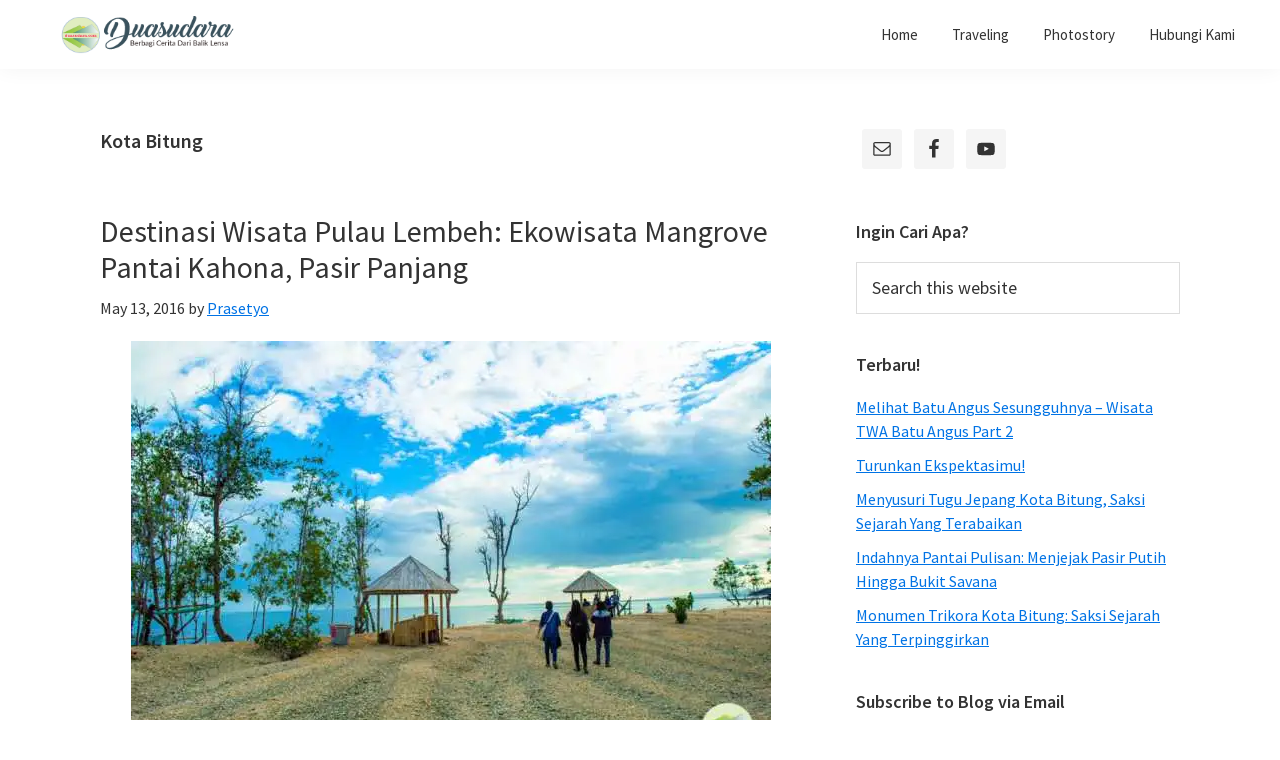

--- FILE ---
content_type: text/html; charset=UTF-8
request_url: https://duasudara.com/tag/kota-bitung/
body_size: 12177
content:
<!DOCTYPE html>
<html lang="en-US">
<head >
<meta charset="UTF-8" />
<meta name="viewport" content="width=device-width, initial-scale=1" />
<meta name='robots' content='index, follow, max-image-preview:large, max-snippet:-1, max-video-preview:-1' />
	<style>img:is([sizes="auto" i], [sizes^="auto," i]) { contain-intrinsic-size: 3000px 1500px }</style>
	
	<!-- This site is optimized with the Yoast SEO plugin v25.3 - https://yoast.com/wordpress/plugins/seo/ -->
	<title>Kota Bitung Archives - Duasudara</title>
	<link rel="canonical" href="https://duasudara.com/tag/kota-bitung/" />
	<meta property="og:locale" content="en_US" />
	<meta property="og:type" content="article" />
	<meta property="og:title" content="Kota Bitung Archives - Duasudara" />
	<meta property="og:url" content="https://duasudara.com/tag/kota-bitung/" />
	<meta property="og:site_name" content="Duasudara" />
	<meta name="twitter:card" content="summary_large_image" />
	<script type="application/ld+json" class="yoast-schema-graph">{"@context":"https://schema.org","@graph":[{"@type":"CollectionPage","@id":"https://duasudara.com/tag/kota-bitung/","url":"https://duasudara.com/tag/kota-bitung/","name":"Kota Bitung Archives - Duasudara","isPartOf":{"@id":"https://duasudara.com/#website"},"primaryImageOfPage":{"@id":"https://duasudara.com/tag/kota-bitung/#primaryimage"},"image":{"@id":"https://duasudara.com/tag/kota-bitung/#primaryimage"},"thumbnailUrl":"https://i0.wp.com/duasudara.com/wp-content/uploads/2016/05/Pantai-Kahona.jpg?fit=640%2C426&ssl=1","breadcrumb":{"@id":"https://duasudara.com/tag/kota-bitung/#breadcrumb"},"inLanguage":"en-US"},{"@type":"ImageObject","inLanguage":"en-US","@id":"https://duasudara.com/tag/kota-bitung/#primaryimage","url":"https://i0.wp.com/duasudara.com/wp-content/uploads/2016/05/Pantai-Kahona.jpg?fit=640%2C426&ssl=1","contentUrl":"https://i0.wp.com/duasudara.com/wp-content/uploads/2016/05/Pantai-Kahona.jpg?fit=640%2C426&ssl=1","width":640,"height":426},{"@type":"BreadcrumbList","@id":"https://duasudara.com/tag/kota-bitung/#breadcrumb","itemListElement":[{"@type":"ListItem","position":1,"name":"Home","item":"https://duasudara.com/"},{"@type":"ListItem","position":2,"name":"Kota Bitung"}]},{"@type":"WebSite","@id":"https://duasudara.com/#website","url":"https://duasudara.com/","name":"Duasudara","description":"Berbagi Cerita Dari Balik Lensa","publisher":{"@id":"https://duasudara.com/#organization"},"potentialAction":[{"@type":"SearchAction","target":{"@type":"EntryPoint","urlTemplate":"https://duasudara.com/?s={search_term_string}"},"query-input":{"@type":"PropertyValueSpecification","valueRequired":true,"valueName":"search_term_string"}}],"inLanguage":"en-US"},{"@type":"Organization","@id":"https://duasudara.com/#organization","name":"Duasudara","url":"https://duasudara.com/","logo":{"@type":"ImageObject","inLanguage":"en-US","@id":"https://duasudara.com/#/schema/logo/image/","url":"https://i0.wp.com/duasudara.com/wp-content/uploads/2020/04/cropped-cropped-Header-2020b-1.png?fit=1376%2C236&ssl=1","contentUrl":"https://i0.wp.com/duasudara.com/wp-content/uploads/2020/04/cropped-cropped-Header-2020b-1.png?fit=1376%2C236&ssl=1","width":1376,"height":236,"caption":"Duasudara"},"image":{"@id":"https://duasudara.com/#/schema/logo/image/"}}]}</script>
	<!-- / Yoast SEO plugin. -->


<link rel='dns-prefetch' href='//www.googletagmanager.com' />
<link rel='dns-prefetch' href='//stats.wp.com' />
<link rel='dns-prefetch' href='//fonts.googleapis.com' />
<link rel='dns-prefetch' href='//v0.wordpress.com' />
<link href='https://fonts.gstatic.com' crossorigin rel='preconnect' />
<link rel='preconnect' href='//i0.wp.com' />
<link rel='preconnect' href='//c0.wp.com' />
<link rel="alternate" type="application/rss+xml" title="Duasudara &raquo; Feed" href="https://duasudara.com/feed/" />
<link rel="alternate" type="application/rss+xml" title="Duasudara &raquo; Comments Feed" href="https://duasudara.com/comments/feed/" />
<link rel="alternate" type="application/rss+xml" title="Duasudara &raquo; Kota Bitung Tag Feed" href="https://duasudara.com/tag/kota-bitung/feed/" />
<script>
window._wpemojiSettings = {"baseUrl":"https:\/\/s.w.org\/images\/core\/emoji\/16.0.1\/72x72\/","ext":".png","svgUrl":"https:\/\/s.w.org\/images\/core\/emoji\/16.0.1\/svg\/","svgExt":".svg","source":{"concatemoji":"https:\/\/duasudara.com\/wp-includes\/js\/wp-emoji-release.min.js?ver=6.8.3"}};
/*! This file is auto-generated */
!function(s,n){var o,i,e;function c(e){try{var t={supportTests:e,timestamp:(new Date).valueOf()};sessionStorage.setItem(o,JSON.stringify(t))}catch(e){}}function p(e,t,n){e.clearRect(0,0,e.canvas.width,e.canvas.height),e.fillText(t,0,0);var t=new Uint32Array(e.getImageData(0,0,e.canvas.width,e.canvas.height).data),a=(e.clearRect(0,0,e.canvas.width,e.canvas.height),e.fillText(n,0,0),new Uint32Array(e.getImageData(0,0,e.canvas.width,e.canvas.height).data));return t.every(function(e,t){return e===a[t]})}function u(e,t){e.clearRect(0,0,e.canvas.width,e.canvas.height),e.fillText(t,0,0);for(var n=e.getImageData(16,16,1,1),a=0;a<n.data.length;a++)if(0!==n.data[a])return!1;return!0}function f(e,t,n,a){switch(t){case"flag":return n(e,"\ud83c\udff3\ufe0f\u200d\u26a7\ufe0f","\ud83c\udff3\ufe0f\u200b\u26a7\ufe0f")?!1:!n(e,"\ud83c\udde8\ud83c\uddf6","\ud83c\udde8\u200b\ud83c\uddf6")&&!n(e,"\ud83c\udff4\udb40\udc67\udb40\udc62\udb40\udc65\udb40\udc6e\udb40\udc67\udb40\udc7f","\ud83c\udff4\u200b\udb40\udc67\u200b\udb40\udc62\u200b\udb40\udc65\u200b\udb40\udc6e\u200b\udb40\udc67\u200b\udb40\udc7f");case"emoji":return!a(e,"\ud83e\udedf")}return!1}function g(e,t,n,a){var r="undefined"!=typeof WorkerGlobalScope&&self instanceof WorkerGlobalScope?new OffscreenCanvas(300,150):s.createElement("canvas"),o=r.getContext("2d",{willReadFrequently:!0}),i=(o.textBaseline="top",o.font="600 32px Arial",{});return e.forEach(function(e){i[e]=t(o,e,n,a)}),i}function t(e){var t=s.createElement("script");t.src=e,t.defer=!0,s.head.appendChild(t)}"undefined"!=typeof Promise&&(o="wpEmojiSettingsSupports",i=["flag","emoji"],n.supports={everything:!0,everythingExceptFlag:!0},e=new Promise(function(e){s.addEventListener("DOMContentLoaded",e,{once:!0})}),new Promise(function(t){var n=function(){try{var e=JSON.parse(sessionStorage.getItem(o));if("object"==typeof e&&"number"==typeof e.timestamp&&(new Date).valueOf()<e.timestamp+604800&&"object"==typeof e.supportTests)return e.supportTests}catch(e){}return null}();if(!n){if("undefined"!=typeof Worker&&"undefined"!=typeof OffscreenCanvas&&"undefined"!=typeof URL&&URL.createObjectURL&&"undefined"!=typeof Blob)try{var e="postMessage("+g.toString()+"("+[JSON.stringify(i),f.toString(),p.toString(),u.toString()].join(",")+"));",a=new Blob([e],{type:"text/javascript"}),r=new Worker(URL.createObjectURL(a),{name:"wpTestEmojiSupports"});return void(r.onmessage=function(e){c(n=e.data),r.terminate(),t(n)})}catch(e){}c(n=g(i,f,p,u))}t(n)}).then(function(e){for(var t in e)n.supports[t]=e[t],n.supports.everything=n.supports.everything&&n.supports[t],"flag"!==t&&(n.supports.everythingExceptFlag=n.supports.everythingExceptFlag&&n.supports[t]);n.supports.everythingExceptFlag=n.supports.everythingExceptFlag&&!n.supports.flag,n.DOMReady=!1,n.readyCallback=function(){n.DOMReady=!0}}).then(function(){return e}).then(function(){var e;n.supports.everything||(n.readyCallback(),(e=n.source||{}).concatemoji?t(e.concatemoji):e.wpemoji&&e.twemoji&&(t(e.twemoji),t(e.wpemoji)))}))}((window,document),window._wpemojiSettings);
</script>
<link rel='stylesheet' id='genesis-sample-css' href='https://duasudara.com/wp-content/themes/genesis-sample-develop/style.css?ver=3.4.1' media='all' />
<style id='genesis-sample-inline-css'>

		.wp-custom-logo .site-container .custom-logo-link {
			aspect-ratio: 250/42.877906976744;
		}
		
		.wp-custom-logo .site-container .title-area {
			max-width: 250px;
		}
		
		.wp-custom-logo .title-area {
			padding-top: 13.561046511628px;
		}
		
</style>
<style id='wp-emoji-styles-inline-css'>

	img.wp-smiley, img.emoji {
		display: inline !important;
		border: none !important;
		box-shadow: none !important;
		height: 1em !important;
		width: 1em !important;
		margin: 0 0.07em !important;
		vertical-align: -0.1em !important;
		background: none !important;
		padding: 0 !important;
	}
</style>
<link rel='stylesheet' id='wp-block-library-css' href='https://c0.wp.com/c/6.8.3/wp-includes/css/dist/block-library/style.min.css' media='all' />
<style id='classic-theme-styles-inline-css'>
/*! This file is auto-generated */
.wp-block-button__link{color:#fff;background-color:#32373c;border-radius:9999px;box-shadow:none;text-decoration:none;padding:calc(.667em + 2px) calc(1.333em + 2px);font-size:1.125em}.wp-block-file__button{background:#32373c;color:#fff;text-decoration:none}
</style>
<link rel='stylesheet' id='mediaelement-css' href='https://c0.wp.com/c/6.8.3/wp-includes/js/mediaelement/mediaelementplayer-legacy.min.css' media='all' />
<link rel='stylesheet' id='wp-mediaelement-css' href='https://c0.wp.com/c/6.8.3/wp-includes/js/mediaelement/wp-mediaelement.min.css' media='all' />
<style id='jetpack-sharing-buttons-style-inline-css'>
.jetpack-sharing-buttons__services-list{display:flex;flex-direction:row;flex-wrap:wrap;gap:0;list-style-type:none;margin:5px;padding:0}.jetpack-sharing-buttons__services-list.has-small-icon-size{font-size:12px}.jetpack-sharing-buttons__services-list.has-normal-icon-size{font-size:16px}.jetpack-sharing-buttons__services-list.has-large-icon-size{font-size:24px}.jetpack-sharing-buttons__services-list.has-huge-icon-size{font-size:36px}@media print{.jetpack-sharing-buttons__services-list{display:none!important}}.editor-styles-wrapper .wp-block-jetpack-sharing-buttons{gap:0;padding-inline-start:0}ul.jetpack-sharing-buttons__services-list.has-background{padding:1.25em 2.375em}
</style>
<style id='global-styles-inline-css'>
:root{--wp--preset--aspect-ratio--square: 1;--wp--preset--aspect-ratio--4-3: 4/3;--wp--preset--aspect-ratio--3-4: 3/4;--wp--preset--aspect-ratio--3-2: 3/2;--wp--preset--aspect-ratio--2-3: 2/3;--wp--preset--aspect-ratio--16-9: 16/9;--wp--preset--aspect-ratio--9-16: 9/16;--wp--preset--color--black: #000000;--wp--preset--color--cyan-bluish-gray: #abb8c3;--wp--preset--color--white: #ffffff;--wp--preset--color--pale-pink: #f78da7;--wp--preset--color--vivid-red: #cf2e2e;--wp--preset--color--luminous-vivid-orange: #ff6900;--wp--preset--color--luminous-vivid-amber: #fcb900;--wp--preset--color--light-green-cyan: #7bdcb5;--wp--preset--color--vivid-green-cyan: #00d084;--wp--preset--color--pale-cyan-blue: #8ed1fc;--wp--preset--color--vivid-cyan-blue: #0693e3;--wp--preset--color--vivid-purple: #9b51e0;--wp--preset--color--theme-primary: #0073e5;--wp--preset--color--theme-secondary: #0073e5;--wp--preset--gradient--vivid-cyan-blue-to-vivid-purple: linear-gradient(135deg,rgba(6,147,227,1) 0%,rgb(155,81,224) 100%);--wp--preset--gradient--light-green-cyan-to-vivid-green-cyan: linear-gradient(135deg,rgb(122,220,180) 0%,rgb(0,208,130) 100%);--wp--preset--gradient--luminous-vivid-amber-to-luminous-vivid-orange: linear-gradient(135deg,rgba(252,185,0,1) 0%,rgba(255,105,0,1) 100%);--wp--preset--gradient--luminous-vivid-orange-to-vivid-red: linear-gradient(135deg,rgba(255,105,0,1) 0%,rgb(207,46,46) 100%);--wp--preset--gradient--very-light-gray-to-cyan-bluish-gray: linear-gradient(135deg,rgb(238,238,238) 0%,rgb(169,184,195) 100%);--wp--preset--gradient--cool-to-warm-spectrum: linear-gradient(135deg,rgb(74,234,220) 0%,rgb(151,120,209) 20%,rgb(207,42,186) 40%,rgb(238,44,130) 60%,rgb(251,105,98) 80%,rgb(254,248,76) 100%);--wp--preset--gradient--blush-light-purple: linear-gradient(135deg,rgb(255,206,236) 0%,rgb(152,150,240) 100%);--wp--preset--gradient--blush-bordeaux: linear-gradient(135deg,rgb(254,205,165) 0%,rgb(254,45,45) 50%,rgb(107,0,62) 100%);--wp--preset--gradient--luminous-dusk: linear-gradient(135deg,rgb(255,203,112) 0%,rgb(199,81,192) 50%,rgb(65,88,208) 100%);--wp--preset--gradient--pale-ocean: linear-gradient(135deg,rgb(255,245,203) 0%,rgb(182,227,212) 50%,rgb(51,167,181) 100%);--wp--preset--gradient--electric-grass: linear-gradient(135deg,rgb(202,248,128) 0%,rgb(113,206,126) 100%);--wp--preset--gradient--midnight: linear-gradient(135deg,rgb(2,3,129) 0%,rgb(40,116,252) 100%);--wp--preset--font-size--small: 12px;--wp--preset--font-size--medium: 20px;--wp--preset--font-size--large: 20px;--wp--preset--font-size--x-large: 42px;--wp--preset--font-size--normal: 18px;--wp--preset--font-size--larger: 24px;--wp--preset--spacing--20: 0.44rem;--wp--preset--spacing--30: 0.67rem;--wp--preset--spacing--40: 1rem;--wp--preset--spacing--50: 1.5rem;--wp--preset--spacing--60: 2.25rem;--wp--preset--spacing--70: 3.38rem;--wp--preset--spacing--80: 5.06rem;--wp--preset--shadow--natural: 6px 6px 9px rgba(0, 0, 0, 0.2);--wp--preset--shadow--deep: 12px 12px 50px rgba(0, 0, 0, 0.4);--wp--preset--shadow--sharp: 6px 6px 0px rgba(0, 0, 0, 0.2);--wp--preset--shadow--outlined: 6px 6px 0px -3px rgba(255, 255, 255, 1), 6px 6px rgba(0, 0, 0, 1);--wp--preset--shadow--crisp: 6px 6px 0px rgba(0, 0, 0, 1);}:where(.is-layout-flex){gap: 0.5em;}:where(.is-layout-grid){gap: 0.5em;}body .is-layout-flex{display: flex;}.is-layout-flex{flex-wrap: wrap;align-items: center;}.is-layout-flex > :is(*, div){margin: 0;}body .is-layout-grid{display: grid;}.is-layout-grid > :is(*, div){margin: 0;}:where(.wp-block-columns.is-layout-flex){gap: 2em;}:where(.wp-block-columns.is-layout-grid){gap: 2em;}:where(.wp-block-post-template.is-layout-flex){gap: 1.25em;}:where(.wp-block-post-template.is-layout-grid){gap: 1.25em;}.has-black-color{color: var(--wp--preset--color--black) !important;}.has-cyan-bluish-gray-color{color: var(--wp--preset--color--cyan-bluish-gray) !important;}.has-white-color{color: var(--wp--preset--color--white) !important;}.has-pale-pink-color{color: var(--wp--preset--color--pale-pink) !important;}.has-vivid-red-color{color: var(--wp--preset--color--vivid-red) !important;}.has-luminous-vivid-orange-color{color: var(--wp--preset--color--luminous-vivid-orange) !important;}.has-luminous-vivid-amber-color{color: var(--wp--preset--color--luminous-vivid-amber) !important;}.has-light-green-cyan-color{color: var(--wp--preset--color--light-green-cyan) !important;}.has-vivid-green-cyan-color{color: var(--wp--preset--color--vivid-green-cyan) !important;}.has-pale-cyan-blue-color{color: var(--wp--preset--color--pale-cyan-blue) !important;}.has-vivid-cyan-blue-color{color: var(--wp--preset--color--vivid-cyan-blue) !important;}.has-vivid-purple-color{color: var(--wp--preset--color--vivid-purple) !important;}.has-black-background-color{background-color: var(--wp--preset--color--black) !important;}.has-cyan-bluish-gray-background-color{background-color: var(--wp--preset--color--cyan-bluish-gray) !important;}.has-white-background-color{background-color: var(--wp--preset--color--white) !important;}.has-pale-pink-background-color{background-color: var(--wp--preset--color--pale-pink) !important;}.has-vivid-red-background-color{background-color: var(--wp--preset--color--vivid-red) !important;}.has-luminous-vivid-orange-background-color{background-color: var(--wp--preset--color--luminous-vivid-orange) !important;}.has-luminous-vivid-amber-background-color{background-color: var(--wp--preset--color--luminous-vivid-amber) !important;}.has-light-green-cyan-background-color{background-color: var(--wp--preset--color--light-green-cyan) !important;}.has-vivid-green-cyan-background-color{background-color: var(--wp--preset--color--vivid-green-cyan) !important;}.has-pale-cyan-blue-background-color{background-color: var(--wp--preset--color--pale-cyan-blue) !important;}.has-vivid-cyan-blue-background-color{background-color: var(--wp--preset--color--vivid-cyan-blue) !important;}.has-vivid-purple-background-color{background-color: var(--wp--preset--color--vivid-purple) !important;}.has-black-border-color{border-color: var(--wp--preset--color--black) !important;}.has-cyan-bluish-gray-border-color{border-color: var(--wp--preset--color--cyan-bluish-gray) !important;}.has-white-border-color{border-color: var(--wp--preset--color--white) !important;}.has-pale-pink-border-color{border-color: var(--wp--preset--color--pale-pink) !important;}.has-vivid-red-border-color{border-color: var(--wp--preset--color--vivid-red) !important;}.has-luminous-vivid-orange-border-color{border-color: var(--wp--preset--color--luminous-vivid-orange) !important;}.has-luminous-vivid-amber-border-color{border-color: var(--wp--preset--color--luminous-vivid-amber) !important;}.has-light-green-cyan-border-color{border-color: var(--wp--preset--color--light-green-cyan) !important;}.has-vivid-green-cyan-border-color{border-color: var(--wp--preset--color--vivid-green-cyan) !important;}.has-pale-cyan-blue-border-color{border-color: var(--wp--preset--color--pale-cyan-blue) !important;}.has-vivid-cyan-blue-border-color{border-color: var(--wp--preset--color--vivid-cyan-blue) !important;}.has-vivid-purple-border-color{border-color: var(--wp--preset--color--vivid-purple) !important;}.has-vivid-cyan-blue-to-vivid-purple-gradient-background{background: var(--wp--preset--gradient--vivid-cyan-blue-to-vivid-purple) !important;}.has-light-green-cyan-to-vivid-green-cyan-gradient-background{background: var(--wp--preset--gradient--light-green-cyan-to-vivid-green-cyan) !important;}.has-luminous-vivid-amber-to-luminous-vivid-orange-gradient-background{background: var(--wp--preset--gradient--luminous-vivid-amber-to-luminous-vivid-orange) !important;}.has-luminous-vivid-orange-to-vivid-red-gradient-background{background: var(--wp--preset--gradient--luminous-vivid-orange-to-vivid-red) !important;}.has-very-light-gray-to-cyan-bluish-gray-gradient-background{background: var(--wp--preset--gradient--very-light-gray-to-cyan-bluish-gray) !important;}.has-cool-to-warm-spectrum-gradient-background{background: var(--wp--preset--gradient--cool-to-warm-spectrum) !important;}.has-blush-light-purple-gradient-background{background: var(--wp--preset--gradient--blush-light-purple) !important;}.has-blush-bordeaux-gradient-background{background: var(--wp--preset--gradient--blush-bordeaux) !important;}.has-luminous-dusk-gradient-background{background: var(--wp--preset--gradient--luminous-dusk) !important;}.has-pale-ocean-gradient-background{background: var(--wp--preset--gradient--pale-ocean) !important;}.has-electric-grass-gradient-background{background: var(--wp--preset--gradient--electric-grass) !important;}.has-midnight-gradient-background{background: var(--wp--preset--gradient--midnight) !important;}.has-small-font-size{font-size: var(--wp--preset--font-size--small) !important;}.has-medium-font-size{font-size: var(--wp--preset--font-size--medium) !important;}.has-large-font-size{font-size: var(--wp--preset--font-size--large) !important;}.has-x-large-font-size{font-size: var(--wp--preset--font-size--x-large) !important;}
:where(.wp-block-post-template.is-layout-flex){gap: 1.25em;}:where(.wp-block-post-template.is-layout-grid){gap: 1.25em;}
:where(.wp-block-columns.is-layout-flex){gap: 2em;}:where(.wp-block-columns.is-layout-grid){gap: 2em;}
:root :where(.wp-block-pullquote){font-size: 1.5em;line-height: 1.6;}
</style>
<link rel='stylesheet' id='mashsb-styles-css' href='https://duasudara.com/wp-content/plugins/mashsharer/assets/css/mashsb.min.css?ver=4.0.47' media='all' />
<style id='mashsb-styles-inline-css'>
.mashsb-count {color:#cccccc;}@media only screen and (min-width:568px){.mashsb-buttons a {min-width: 177px;}}
</style>
<link rel='stylesheet' id='responsive-lightbox-swipebox-css' href='https://duasudara.com/wp-content/plugins/responsive-lightbox/assets/swipebox/swipebox.min.css?ver=1.5.2' media='all' />
<link crossorigin="anonymous" rel='stylesheet' id='genesis-sample-fonts-css' href='https://fonts.googleapis.com/css?family=Source+Sans+Pro:400,400i,600,700&#038;display=swap' media='all' />
<link rel='stylesheet' id='dashicons-css' href='https://c0.wp.com/c/6.8.3/wp-includes/css/dashicons.min.css' media='all' />
<link rel='stylesheet' id='genesis-sample-gutenberg-css' href='https://duasudara.com/wp-content/themes/genesis-sample-develop/lib/gutenberg/front-end.css?ver=3.4.1' media='all' />
<style id='genesis-sample-gutenberg-inline-css'>
.gb-block-post-grid .gb-post-grid-items h2 a:hover {
	color: #0073e5;
}

.site-container .wp-block-button .wp-block-button__link {
	background-color: #0073e5;
}

.wp-block-button .wp-block-button__link:not(.has-background),
.wp-block-button .wp-block-button__link:not(.has-background):focus,
.wp-block-button .wp-block-button__link:not(.has-background):hover {
	color: #ffffff;
}

.site-container .wp-block-button.is-style-outline .wp-block-button__link {
	color: #0073e5;
}

.site-container .wp-block-button.is-style-outline .wp-block-button__link:focus,
.site-container .wp-block-button.is-style-outline .wp-block-button__link:hover {
	color: #2396ff;
}		.site-container .has-small-font-size {
			font-size: 12px;
		}		.site-container .has-normal-font-size {
			font-size: 18px;
		}		.site-container .has-large-font-size {
			font-size: 20px;
		}		.site-container .has-larger-font-size {
			font-size: 24px;
		}		.site-container .has-theme-primary-color,
		.site-container .wp-block-button .wp-block-button__link.has-theme-primary-color,
		.site-container .wp-block-button.is-style-outline .wp-block-button__link.has-theme-primary-color {
			color: #0073e5;
		}

		.site-container .has-theme-primary-background-color,
		.site-container .wp-block-button .wp-block-button__link.has-theme-primary-background-color,
		.site-container .wp-block-pullquote.is-style-solid-color.has-theme-primary-background-color {
			background-color: #0073e5;
		}		.site-container .has-theme-secondary-color,
		.site-container .wp-block-button .wp-block-button__link.has-theme-secondary-color,
		.site-container .wp-block-button.is-style-outline .wp-block-button__link.has-theme-secondary-color {
			color: #0073e5;
		}

		.site-container .has-theme-secondary-background-color,
		.site-container .wp-block-button .wp-block-button__link.has-theme-secondary-background-color,
		.site-container .wp-block-pullquote.is-style-solid-color.has-theme-secondary-background-color {
			background-color: #0073e5;
		}
</style>
<link rel='stylesheet' id='simple-social-icons-font-css' href='https://duasudara.com/wp-content/plugins/simple-social-icons/css/style.css?ver=3.0.2' media='all' />
<link rel='stylesheet' id='jetpack-subscriptions-css' href='https://c0.wp.com/p/jetpack/15.2/_inc/build/subscriptions/subscriptions.min.css' media='all' />
<link rel='stylesheet' id='wp-pagenavi-css' href='https://duasudara.com/wp-content/plugins/wp-pagenavi/pagenavi-css.css?ver=2.70' media='all' />
<script src="https://c0.wp.com/c/6.8.3/wp-includes/js/jquery/jquery.min.js" id="jquery-core-js"></script>
<script src="https://c0.wp.com/c/6.8.3/wp-includes/js/jquery/jquery-migrate.min.js" id="jquery-migrate-js"></script>
<script id="mashsb-js-extra">
var mashsb = {"shares":"151","round_shares":"1","animate_shares":"0","dynamic_buttons":"0","share_url":"https:\/\/duasudara.com\/pantai-kahona-lembeh-pasir-panjang\/","title":"Destinasi+Wisata+Pulau+Lembeh%3A+Ekowisata+Mangrove+Pantai+Kahona%2C+Pasir+Panjang","image":"https:\/\/duasudara.com\/wp-content\/uploads\/2016\/05\/Pantai-Kahona.jpg","desc":"Salah satu bagian kota Bitung yang terpisahkan lautan ini, belakangan menjadi topik pembicaraan di antara para traveler lokal. Beragam destinasi wisata yang indah di Pulau Lembeh kini menjadi target tersendiri dari para wisatawan.\r\n\r\nSalah satu yang \u2026","hashtag":"","subscribe":"content","subscribe_url":"","activestatus":"1","singular":"0","twitter_popup":"1","refresh":"0","nonce":"fe891642d8","postid":"","servertime":"1768814780","ajaxurl":"https:\/\/duasudara.com\/wp-admin\/admin-ajax.php"};
</script>
<script src="https://duasudara.com/wp-content/plugins/mashsharer/assets/js/mashsb.min.js?ver=4.0.47" id="mashsb-js"></script>
<script src="https://duasudara.com/wp-content/plugins/responsive-lightbox/assets/swipebox/jquery.swipebox.min.js?ver=1.5.2" id="responsive-lightbox-swipebox-js"></script>
<script src="https://c0.wp.com/c/6.8.3/wp-includes/js/underscore.min.js" id="underscore-js"></script>
<script src="https://duasudara.com/wp-content/plugins/responsive-lightbox/assets/infinitescroll/infinite-scroll.pkgd.min.js?ver=4.0.1" id="responsive-lightbox-infinite-scroll-js"></script>
<script id="responsive-lightbox-js-before">
var rlArgs = {"script":"swipebox","selector":"lightbox","customEvents":"","activeGalleries":true,"animation":true,"hideCloseButtonOnMobile":false,"removeBarsOnMobile":false,"hideBars":true,"hideBarsDelay":5000,"videoMaxWidth":1080,"useSVG":true,"loopAtEnd":false,"woocommerce_gallery":false,"ajaxurl":"https:\/\/duasudara.com\/wp-admin\/admin-ajax.php","nonce":"22ad883f26","preview":false,"postId":125,"scriptExtension":false};
</script>
<script src="https://duasudara.com/wp-content/plugins/responsive-lightbox/js/front.js?ver=2.5.3" id="responsive-lightbox-js"></script>

<!-- Google tag (gtag.js) snippet added by Site Kit -->
<!-- Google Analytics snippet added by Site Kit -->
<script src="https://www.googletagmanager.com/gtag/js?id=G-QR11S3G7FW" id="google_gtagjs-js" async></script>
<script id="google_gtagjs-js-after">
window.dataLayer = window.dataLayer || [];function gtag(){dataLayer.push(arguments);}
gtag("set","linker",{"domains":["duasudara.com"]});
gtag("js", new Date());
gtag("set", "developer_id.dZTNiMT", true);
gtag("config", "G-QR11S3G7FW");
</script>
<link rel="https://api.w.org/" href="https://duasudara.com/wp-json/" /><link rel="alternate" title="JSON" type="application/json" href="https://duasudara.com/wp-json/wp/v2/tags/9" /><link rel="EditURI" type="application/rsd+xml" title="RSD" href="https://duasudara.com/xmlrpc.php?rsd" />
<meta name="generator" content="WordPress 6.8.3" />
<meta name="generator" content="Site Kit by Google 1.165.0" />	<style>img#wpstats{display:none}</style>
		<link rel="pingback" href="https://duasudara.com/xmlrpc.php" />
<!-- There is no amphtml version available for this URL. --><link rel="icon" href="https://i0.wp.com/duasudara.com/wp-content/uploads/2016/04/cropped-LOGO.jpg?fit=32%2C32&#038;ssl=1" sizes="32x32" />
<link rel="icon" href="https://i0.wp.com/duasudara.com/wp-content/uploads/2016/04/cropped-LOGO.jpg?fit=192%2C192&#038;ssl=1" sizes="192x192" />
<link rel="apple-touch-icon" href="https://i0.wp.com/duasudara.com/wp-content/uploads/2016/04/cropped-LOGO.jpg?fit=180%2C180&#038;ssl=1" />
<meta name="msapplication-TileImage" content="https://i0.wp.com/duasudara.com/wp-content/uploads/2016/04/cropped-LOGO.jpg?fit=270%2C270&#038;ssl=1" />
</head>
<body class="archive tag tag-kota-bitung tag-9 wp-custom-logo wp-embed-responsive wp-theme-genesis wp-child-theme-genesis-sample-develop header-full-width content-sidebar genesis-breadcrumbs-hidden genesis-footer-widgets-visible no-js">	<script>
	//<![CDATA[
	(function(){
		var c = document.body.classList;
		c.remove( 'no-js' );
		c.add( 'js' );
	})();
	//]]>
	</script>
	<div class="site-container"><ul class="genesis-skip-link"><li><a href="#genesis-nav-primary" class="screen-reader-shortcut"> Skip to primary navigation</a></li><li><a href="#genesis-content" class="screen-reader-shortcut"> Skip to main content</a></li><li><a href="#genesis-sidebar-primary" class="screen-reader-shortcut"> Skip to primary sidebar</a></li><li><a href="#genesis-footer-widgets" class="screen-reader-shortcut"> Skip to footer</a></li></ul><header class="site-header"><div class="wrap"><div class="title-area"><a href="https://duasudara.com/" class="custom-logo-link" rel="home"><img width="1376" height="236" src="https://i0.wp.com/duasudara.com/wp-content/uploads/2020/04/cropped-cropped-Header-2020b-1.png?fit=1376%2C236&amp;ssl=1" class="custom-logo" alt="Duasudara" decoding="async" fetchpriority="high" srcset="https://i0.wp.com/duasudara.com/wp-content/uploads/2020/04/cropped-cropped-Header-2020b-1.png?w=1376&amp;ssl=1 1376w, https://i0.wp.com/duasudara.com/wp-content/uploads/2020/04/cropped-cropped-Header-2020b-1.png?resize=300%2C51&amp;ssl=1 300w, https://i0.wp.com/duasudara.com/wp-content/uploads/2020/04/cropped-cropped-Header-2020b-1.png?resize=1024%2C176&amp;ssl=1 1024w" sizes="(max-width: 1376px) 100vw, 1376px" /></a><p class="site-title">Duasudara</p><p class="site-description">Berbagi Cerita Dari Balik Lensa</p></div><nav class="nav-primary" aria-label="Main" id="genesis-nav-primary"><div class="wrap"><ul id="menu-menu-1" class="menu genesis-nav-menu menu-primary js-superfish"><li id="menu-item-27" class="menu-item menu-item-type-custom menu-item-object-custom menu-item-home menu-item-27"><a href="http://duasudara.com"><span >Home</span></a></li>
<li id="menu-item-29" class="menu-item menu-item-type-taxonomy menu-item-object-category menu-item-29"><a href="https://duasudara.com/traveling/"><span >Traveling</span></a></li>
<li id="menu-item-28" class="menu-item menu-item-type-taxonomy menu-item-object-category menu-item-28"><a href="https://duasudara.com/photostory/"><span >Photostory</span></a></li>
<li id="menu-item-30" class="menu-item menu-item-type-post_type menu-item-object-page menu-item-30"><a href="https://duasudara.com/hubungi-kami/"><span >Hubungi Kami</span></a></li>
</ul></div></nav></div></header><div class="site-inner"><div class="content-sidebar-wrap"><main class="content" id="genesis-content"><div class="archive-description taxonomy-archive-description taxonomy-description"><h1 class="archive-title">Kota Bitung</h1></div><article class="post-125 post type-post status-publish format-standard has-post-thumbnail category-traveling tag-bapontar tag-jalan-jalan tag-kota-bitung tag-wisata entry" aria-label="Destinasi Wisata Pulau Lembeh: Ekowisata Mangrove Pantai Kahona, Pasir Panjang"><header class="entry-header"><h2 class="entry-title"><a class="entry-title-link" rel="bookmark" href="https://duasudara.com/pantai-kahona-lembeh-pasir-panjang/">Destinasi Wisata Pulau Lembeh: Ekowisata Mangrove Pantai Kahona, Pasir Panjang</a></h2>
<p class="entry-meta"><time class="entry-time">May 13, 2016</time> by <span class="entry-author"><a href="https://duasudara.com/author/prasetyo-2/" class="entry-author-link" rel="author"><span class="entry-author-name">Prasetyo</span></a></span></p></header><div class="entry-content"><a class="entry-image-link" href="https://duasudara.com/pantai-kahona-lembeh-pasir-panjang/" aria-hidden="true" tabindex="-1"><img width="640" height="426" src="https://i0.wp.com/duasudara.com/wp-content/uploads/2016/05/Pantai-Kahona.jpg?resize=640%2C426&amp;ssl=1" class="aligncenter post-image entry-image" alt="" decoding="async" srcset="https://i0.wp.com/duasudara.com/wp-content/uploads/2016/05/Pantai-Kahona.jpg?w=640&amp;ssl=1 640w, https://i0.wp.com/duasudara.com/wp-content/uploads/2016/05/Pantai-Kahona.jpg?resize=300%2C200&amp;ssl=1 300w" sizes="(max-width: 640px) 100vw, 640px" /></a><p>Salah satu bagian kota Bitung yang terpisahkan lautan ini, belakangan menjadi topik pembicaraan di antara para traveler lokal. Beragam destinasi wisata yang indah di Pulau Lembeh kini menjadi target tersendiri dari para wisatawan.

Salah satu yang menjadi tujuan para pelancong ini adalah Pantai Kahona Pyar Hai (entahlah apa namanya terinspirasi &#x02026; <a href="https://duasudara.com/pantai-kahona-lembeh-pasir-panjang/" class="more-link">[Read more...] <span class="screen-reader-text">about Destinasi Wisata Pulau Lembeh: Ekowisata Mangrove Pantai Kahona, Pasir Panjang</span></a></p></div><footer class="entry-footer"></footer></article></main><aside class="sidebar sidebar-primary widget-area" role="complementary" aria-label="Primary Sidebar" id="genesis-sidebar-primary"><h2 class="genesis-sidebar-title screen-reader-text">Primary Sidebar</h2><section id="simple-social-icons-3" class="widget simple-social-icons"><div class="widget-wrap"><ul class="alignleft"><li class="ssi-email"><a href="mailto:&#112;&#114;&#097;&#115;&#101;&#102;a&#110;ya&#064;gma&#105;&#108;.&#099;o&#109;" ><svg role="img" class="social-email" aria-labelledby="social-email-3"><title id="social-email-3">Email</title><use xlink:href="https://duasudara.com/wp-content/plugins/simple-social-icons/symbol-defs.svg#social-email"></use></svg></a></li><li class="ssi-facebook"><a href="https://www.facebook.com/duasudaradotcom/" target="_blank" rel="noopener noreferrer"><svg role="img" class="social-facebook" aria-labelledby="social-facebook-3"><title id="social-facebook-3">Facebook</title><use xlink:href="https://duasudara.com/wp-content/plugins/simple-social-icons/symbol-defs.svg#social-facebook"></use></svg></a></li><li class="ssi-youtube"><a href="https://www.youtube.com/channel/UCnSBbgAmFBQeMequDjTbasw" target="_blank" rel="noopener noreferrer"><svg role="img" class="social-youtube" aria-labelledby="social-youtube-3"><title id="social-youtube-3">YouTube</title><use xlink:href="https://duasudara.com/wp-content/plugins/simple-social-icons/symbol-defs.svg#social-youtube"></use></svg></a></li></ul></div></section>
<section id="search-3" class="widget widget_search"><div class="widget-wrap"><h3 class="widgettitle widget-title">Ingin Cari Apa?</h3>
<form class="search-form" method="get" action="https://duasudara.com/" role="search"><label class="search-form-label screen-reader-text" for="searchform-1">Search this website</label><input class="search-form-input" type="search" name="s" id="searchform-1" placeholder="Search this website"><input class="search-form-submit" type="submit" value="Search"><meta content="https://duasudara.com/?s={s}"></form></div></section>

		<section id="recent-posts-3" class="widget widget_recent_entries"><div class="widget-wrap">
		<h3 class="widgettitle widget-title">Terbaru!</h3>
<nav aria-label="Terbaru!">
		<ul>
											<li>
					<a href="https://duasudara.com/wisata-batu-angus/">Melihat Batu Angus Sesungguhnya &#8211; Wisata TWA Batu Angus Part 2</a>
									</li>
											<li>
					<a href="https://duasudara.com/turunkan-ekspektasimu/">Turunkan Ekspektasimu!</a>
									</li>
											<li>
					<a href="https://duasudara.com/tugu-jepang-kota-bitung/">Menyusuri Tugu Jepang Kota Bitung, Saksi Sejarah Yang Terabaikan</a>
									</li>
											<li>
					<a href="https://duasudara.com/wisata-lengkap-pantai-pulisan/">Indahnya Pantai Pulisan: Menjejak Pasir Putih Hingga Bukit  Savana</a>
									</li>
											<li>
					<a href="https://duasudara.com/monumen-trikora-kota-bitung/">Monumen Trikora Kota Bitung: Saksi Sejarah Yang Terpinggirkan</a>
									</li>
					</ul>

		</nav></div></section>
<section id="blog_subscription-3" class="widget widget_blog_subscription jetpack_subscription_widget"><div class="widget-wrap"><h3 class="widgettitle widget-title">Subscribe to Blog via Email</h3>

			<div class="wp-block-jetpack-subscriptions__container">
			<form action="#" method="post" accept-charset="utf-8" id="subscribe-blog-blog_subscription-3"
				data-blog="110645521"
				data-post_access_level="everybody" >
									<div id="subscribe-text"><p>Enter your email address to subscribe to this blog and receive notifications of new posts by email.</p>
</div>
										<p id="subscribe-email">
						<label id="jetpack-subscribe-label"
							class="screen-reader-text"
							for="subscribe-field-blog_subscription-3">
							Email Address						</label>
						<input type="email" name="email" autocomplete="email" required="required"
																					value=""
							id="subscribe-field-blog_subscription-3"
							placeholder="Email Address"
						/>
					</p>

					<p id="subscribe-submit"
											>
						<input type="hidden" name="action" value="subscribe"/>
						<input type="hidden" name="source" value="https://duasudara.com/tag/kota-bitung/"/>
						<input type="hidden" name="sub-type" value="widget"/>
						<input type="hidden" name="redirect_fragment" value="subscribe-blog-blog_subscription-3"/>
						<input type="hidden" id="_wpnonce" name="_wpnonce" value="f3957ab55f" /><input type="hidden" name="_wp_http_referer" value="/tag/kota-bitung/" />						<button type="submit"
															class="wp-block-button__link"
																					name="jetpack_subscriptions_widget"
						>
							Subscribe						</button>
					</p>
							</form>
						</div>
			
</div></section>
<section id="featured-post-3" class="widget featured-content featuredpost"><div class="widget-wrap"><article class="post-941 post type-post status-publish format-standard has-post-thumbnail category-traveling entry" aria-label="Melihat Batu Angus Sesungguhnya &#8211; Wisata TWA Batu Angus Part 2"><a href="https://duasudara.com/wisata-batu-angus/" class="aligncenter" aria-hidden="true" tabindex="-1"><img width="150" height="150" src="https://i0.wp.com/duasudara.com/wp-content/uploads/2021/09/BATU-ANGUS-FI.jpg?resize=150%2C150&amp;ssl=1" class="entry-image attachment-post" alt="" decoding="async" loading="lazy" srcset="https://i0.wp.com/duasudara.com/wp-content/uploads/2021/09/BATU-ANGUS-FI.jpg?resize=150%2C150&amp;ssl=1 150w, https://i0.wp.com/duasudara.com/wp-content/uploads/2021/09/BATU-ANGUS-FI.jpg?resize=75%2C75&amp;ssl=1 75w, https://i0.wp.com/duasudara.com/wp-content/uploads/2021/09/BATU-ANGUS-FI.jpg?zoom=2&amp;resize=150%2C150&amp;ssl=1 300w, https://i0.wp.com/duasudara.com/wp-content/uploads/2021/09/BATU-ANGUS-FI.jpg?zoom=3&amp;resize=150%2C150&amp;ssl=1 450w" sizes="auto, (max-width: 150px) 100vw, 150px" /></a><header class="entry-header"><h4 class="entry-title"><a href="https://duasudara.com/wisata-batu-angus/">Melihat Batu Angus Sesungguhnya &#8211; Wisata TWA Batu Angus Part 2</a></h4></header></article><article class="post-731 post type-post status-publish format-image has-post-thumbnail category-traveling post_format-post-format-image entry" aria-label="Menyusuri Tugu Jepang Kota Bitung, Saksi Sejarah Yang Terabaikan"><a href="https://duasudara.com/tugu-jepang-kota-bitung/" class="aligncenter" aria-hidden="true" tabindex="-1"><img width="150" height="150" src="https://i0.wp.com/duasudara.com/wp-content/uploads/2019/08/Feature-Tugu-Jepang.jpg?resize=150%2C150&amp;ssl=1" class="entry-image attachment-post" alt="" decoding="async" loading="lazy" srcset="https://i0.wp.com/duasudara.com/wp-content/uploads/2019/08/Feature-Tugu-Jepang.jpg?resize=150%2C150&amp;ssl=1 150w, https://i0.wp.com/duasudara.com/wp-content/uploads/2019/08/Feature-Tugu-Jepang.jpg?resize=160%2C160&amp;ssl=1 160w, https://i0.wp.com/duasudara.com/wp-content/uploads/2019/08/Feature-Tugu-Jepang.jpg?resize=320%2C320&amp;ssl=1 320w, https://i0.wp.com/duasudara.com/wp-content/uploads/2019/08/Feature-Tugu-Jepang.jpg?zoom=3&amp;resize=150%2C150&amp;ssl=1 450w" sizes="auto, (max-width: 150px) 100vw, 150px" /></a><header class="entry-header"><h4 class="entry-title"><a href="https://duasudara.com/tugu-jepang-kota-bitung/">Menyusuri Tugu Jepang Kota Bitung, Saksi Sejarah Yang Terabaikan</a></h4></header></article><article class="post-524 post type-post status-publish format-image has-post-thumbnail category-traveling tag-likupang tag-pantai-pulisan post_format-post-format-image entry" aria-label="Indahnya Pantai Pulisan: Menjejak Pasir Putih Hingga Bukit  Savana"><a href="https://duasudara.com/wisata-lengkap-pantai-pulisan/" class="aligncenter" aria-hidden="true" tabindex="-1"><img width="150" height="150" src="https://i0.wp.com/duasudara.com/wp-content/uploads/2017/08/Pulisan-Featured-Image-2.jpg?resize=150%2C150&amp;ssl=1" class="entry-image attachment-post" alt="" decoding="async" loading="lazy" srcset="https://i0.wp.com/duasudara.com/wp-content/uploads/2017/08/Pulisan-Featured-Image-2.jpg?resize=150%2C150&amp;ssl=1 150w, https://i0.wp.com/duasudara.com/wp-content/uploads/2017/08/Pulisan-Featured-Image-2.jpg?resize=160%2C160&amp;ssl=1 160w, https://i0.wp.com/duasudara.com/wp-content/uploads/2017/08/Pulisan-Featured-Image-2.jpg?resize=320%2C320&amp;ssl=1 320w, https://i0.wp.com/duasudara.com/wp-content/uploads/2017/08/Pulisan-Featured-Image-2.jpg?zoom=3&amp;resize=150%2C150&amp;ssl=1 450w" sizes="auto, (max-width: 150px) 100vw, 150px" /></a><header class="entry-header"><h4 class="entry-title"><a href="https://duasudara.com/wisata-lengkap-pantai-pulisan/">Indahnya Pantai Pulisan: Menjejak Pasir Putih Hingga Bukit  Savana</a></h4></header></article><article class="post-401 post type-post status-publish format-image has-post-thumbnail category-traveling tag-bitung tag-monumen-trikora post_format-post-format-image entry" aria-label="Monumen Trikora Kota Bitung: Saksi Sejarah Yang Terpinggirkan"><a href="https://duasudara.com/monumen-trikora-kota-bitung/" class="aligncenter" aria-hidden="true" tabindex="-1"><img width="150" height="150" src="https://i0.wp.com/duasudara.com/wp-content/uploads/2017/02/Featured-Monumen-Trikora.jpg?resize=150%2C150&amp;ssl=1" class="entry-image attachment-post" alt="" decoding="async" loading="lazy" srcset="https://i0.wp.com/duasudara.com/wp-content/uploads/2017/02/Featured-Monumen-Trikora.jpg?resize=150%2C150&amp;ssl=1 150w, https://i0.wp.com/duasudara.com/wp-content/uploads/2017/02/Featured-Monumen-Trikora.jpg?resize=160%2C160&amp;ssl=1 160w, https://i0.wp.com/duasudara.com/wp-content/uploads/2017/02/Featured-Monumen-Trikora.jpg?resize=320%2C320&amp;ssl=1 320w, https://i0.wp.com/duasudara.com/wp-content/uploads/2017/02/Featured-Monumen-Trikora.jpg?zoom=3&amp;resize=150%2C150&amp;ssl=1 450w" sizes="auto, (max-width: 150px) 100vw, 150px" /></a><header class="entry-header"><h4 class="entry-title"><a href="https://duasudara.com/monumen-trikora-kota-bitung/">Monumen Trikora Kota Bitung: Saksi Sejarah Yang Terpinggirkan</a></h4></header></article></div></section>
</aside></div></div><div class="footer-widgets" id="genesis-footer-widgets"><h2 class="genesis-sidebar-title screen-reader-text">Footer</h2><div class="wrap"><div class="widget-area footer-widgets-1 footer-widget-area"><section id="pages-3" class="widget widget_pages"><div class="widget-wrap"><h3 class="widgettitle widget-title">Laman</h3>
<nav aria-label="Laman">
			<ul>
				<li class="page_item page-item-5"><a href="https://duasudara.com/about/">About</a></li>
<li class="page_item page-item-14"><a href="https://duasudara.com/hubungi-kami/">Hubungi Kami</a></li>
<li class="page_item page-item-11"><a href="https://duasudara.com/kebijakan-privasi/">Kebijakan Privasi</a></li>
<li class="page_item page-item-8"><a href="https://duasudara.com/sangkalan/">Sangkalan</a></li>
			</ul>

			</nav></div></section>
</div></div></div><footer class="site-footer"><div class="wrap"><p>Duasudara ©2016-2023. All Rights Reserved</p></div></footer></div><script type="speculationrules">
{"prefetch":[{"source":"document","where":{"and":[{"href_matches":"\/*"},{"not":{"href_matches":["\/wp-*.php","\/wp-admin\/*","\/wp-content\/uploads\/*","\/wp-content\/*","\/wp-content\/plugins\/*","\/wp-content\/themes\/genesis-sample-develop\/*","\/wp-content\/themes\/genesis\/*","\/*\\?(.+)"]}},{"not":{"selector_matches":"a[rel~=\"nofollow\"]"}},{"not":{"selector_matches":".no-prefetch, .no-prefetch a"}}]},"eagerness":"conservative"}]}
</script>
<style type="text/css" media="screen">#simple-social-icons-3 ul li a, #simple-social-icons-3 ul li a:hover, #simple-social-icons-3 ul li a:focus { background-color: #f5f5f5 !important; border-radius: 3px; color: #333333 !important; border: 0px #ffffff solid !important; font-size: 20px; padding: 10px; }  #simple-social-icons-3 ul li a:hover, #simple-social-icons-3 ul li a:focus { background-color: #333333 !important; border-color: #ffffff !important; color: #ffffff !important; }  #simple-social-icons-3 ul li a:focus { outline: 1px dotted #333333 !important; }</style><script src="https://c0.wp.com/c/6.8.3/wp-includes/js/hoverIntent.min.js" id="hoverIntent-js"></script>
<script src="https://duasudara.com/wp-content/themes/genesis/lib/js/menu/superfish.min.js?ver=1.7.10" id="superfish-js"></script>
<script src="https://duasudara.com/wp-content/themes/genesis/lib/js/menu/superfish.args.min.js?ver=3.5.0" id="superfish-args-js"></script>
<script src="https://duasudara.com/wp-content/themes/genesis/lib/js/skip-links.min.js?ver=3.5.0" id="skip-links-js"></script>
<script id="genesis-sample-develop-responsive-menu-js-extra">
var genesis_responsive_menu = {"mainMenu":"Menu","menuIconClass":"dashicons-before dashicons-menu","subMenu":"Submenu","subMenuIconClass":"dashicons-before dashicons-arrow-down-alt2","menuClasses":{"others":[".nav-primary"]}};
</script>
<script src="https://duasudara.com/wp-content/themes/genesis/lib/js/menu/responsive-menus.min.js?ver=1.1.3" id="genesis-sample-develop-responsive-menu-js"></script>
<script id="jetpack-stats-js-before">
_stq = window._stq || [];
_stq.push([ "view", JSON.parse("{\"v\":\"ext\",\"blog\":\"110645521\",\"post\":\"0\",\"tz\":\"0\",\"srv\":\"duasudara.com\",\"arch_tag\":\"kota-bitung\",\"arch_results\":\"1\",\"j\":\"1:15.2\"}") ]);
_stq.push([ "clickTrackerInit", "110645521", "0" ]);
</script>
<script src="https://stats.wp.com/e-202604.js" id="jetpack-stats-js" defer data-wp-strategy="defer"></script>
</body></html>
